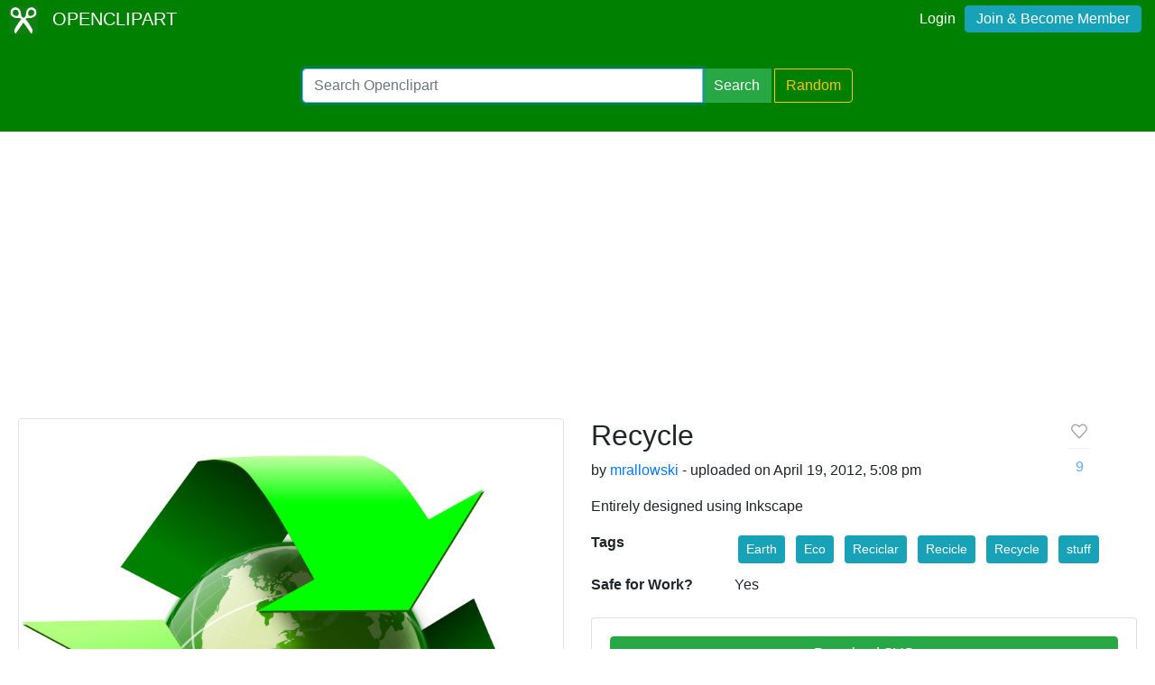

--- FILE ---
content_type: text/html; charset=utf-8
request_url: https://www.google.com/recaptcha/api2/aframe
body_size: 268
content:
<!DOCTYPE HTML><html><head><meta http-equiv="content-type" content="text/html; charset=UTF-8"></head><body><script nonce="8APACNF_BIc-EPBM6EkYbw">/** Anti-fraud and anti-abuse applications only. See google.com/recaptcha */ try{var clients={'sodar':'https://pagead2.googlesyndication.com/pagead/sodar?'};window.addEventListener("message",function(a){try{if(a.source===window.parent){var b=JSON.parse(a.data);var c=clients[b['id']];if(c){var d=document.createElement('img');d.src=c+b['params']+'&rc='+(localStorage.getItem("rc::a")?sessionStorage.getItem("rc::b"):"");window.document.body.appendChild(d);sessionStorage.setItem("rc::e",parseInt(sessionStorage.getItem("rc::e")||0)+1);localStorage.setItem("rc::h",'1768404652267');}}}catch(b){}});window.parent.postMessage("_grecaptcha_ready", "*");}catch(b){}</script></body></html>